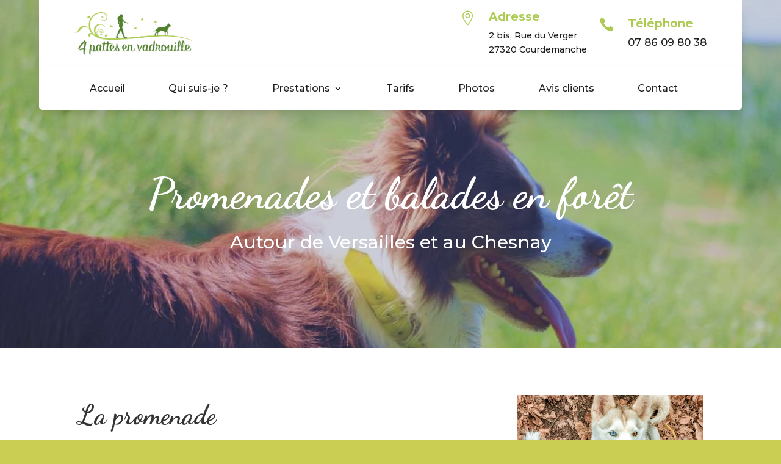

--- FILE ---
content_type: text/html; charset=UTF-8
request_url: https://4pattesenvadrouille.fr/promenades-balades-en-foret/
body_size: 10332
content:
<!DOCTYPE html>
<html lang="fr-FR">
<head>
	<meta charset="UTF-8" />
<meta http-equiv="X-UA-Compatible" content="IE=edge">
	<link rel="pingback" href="https://4pattesenvadrouille.fr/xmlrpc.php" />

	<script type="text/javascript">
		document.documentElement.className = 'js';
	</script>
	
	<script>var et_site_url='https://4pattesenvadrouille.fr';var et_post_id='43';function et_core_page_resource_fallback(a,b){"undefined"===typeof b&&(b=a.sheet.cssRules&&0===a.sheet.cssRules.length);b&&(a.onerror=null,a.onload=null,a.href?a.href=et_site_url+"/?et_core_page_resource="+a.id+et_post_id:a.src&&(a.src=et_site_url+"/?et_core_page_resource="+a.id+et_post_id))}
</script><title>Promenades &#038; balades en forêt | 4 pattes en vadrouille</title>
<script id="diviarea-loader">window.DiviPopupData=window.DiviAreaConfig={"zIndex":1000000,"animateSpeed":400,"triggerClassPrefix":"show-popup-","idAttrib":"data-popup","modalIndicatorClass":"is-modal","blockingIndicatorClass":"is-blocking","defaultShowCloseButton":true,"withCloseClass":"with-close","noCloseClass":"no-close","triggerCloseClass":"close","singletonClass":"single","darkModeClass":"dark","noShadowClass":"no-shadow","altCloseClass":"close-alt","popupSelector":".et_pb_section.popup","initializeOnEvent":"et_pb_after_init_modules","popupWrapperClass":"area-outer-wrap","fullHeightClass":"full-height","openPopupClass":"da-overlay-visible","overlayClass":"da-overlay","exitIndicatorClass":"on-exit","hoverTriggerClass":"on-hover","clickTriggerClass":"on-click","onExitDelay":2000,"notMobileClass":"not-mobile","notTabletClass":"not-tablet","notDesktopClass":"not-desktop","baseContext":"body","activePopupClass":"is-open","closeButtonClass":"da-close","withLoaderClass":"with-loader","debug":false,"ajaxUrl":"https:\/\/4pattesenvadrouille.fr\/wp-admin\/admin-ajax.php","sys":[]};var divimode_loader=function(){"use strict";!function(t){t.DiviArea=t.DiviPopup={loaded:!1};var n=t.DiviArea,i=n.Hooks={},o={};function r(t,n,i){var r,e,c;if("string"==typeof t)if(o[t]){if(n)if((r=o[t])&&i)for(c=r.length;c--;)(e=r[c]).callback===n&&e.context===i&&(r[c]=!1);else for(c=r.length;c--;)r[c].callback===n&&(r[c]=!1)}else o[t]=[]}function e(t,n,i,r){if("string"==typeof t){var e={callback:n,priority:i,context:r},c=o[t];c?(c.push(e),c=function(t){var n,i,o,r,e=t.length;for(r=1;r<e;r++)for(n=t[r],i=r;i>0;i--)(o=t[i-1]).priority>n.priority&&(t[i]=o,t[i-1]=n);return t}(c)):c=[e],o[t]=c}}function c(t,n,i){"string"==typeof n&&(n=[n]);var r,e,c=[];for(r=0;r<n.length;r++)Array.prototype.push.apply(c,o[n[r]]);for(e=0;e<c.length;e++){var a=void 0;c[e]&&"function"==typeof c[e].callback&&("filter"===t?void 0!==(a=c[e].callback.apply(c[e].context,i))&&(i[0]=a):c[e].callback.apply(c[e].context,i))}if("filter"===t)return i[0]}i.silent=function(){return i},n.removeFilter=i.removeFilter=function(t,n){r(t,n)},n.removeAction=i.removeAction=function(t,n){r(t,n)},n.applyFilters=i.applyFilters=function(t){for(var n=[],i=arguments.length-1;i-- >0;)n[i]=arguments[i+1];return c("filter",t,n)},n.doAction=i.doAction=function(t){for(var n=[],i=arguments.length-1;i-- >0;)n[i]=arguments[i+1];c("action",t,n)},n.addFilter=i.addFilter=function(n,i,o,r){e(n,i,parseInt(o||10,10),r||t)},n.addAction=i.addAction=function(n,i,o,r){e(n,i,parseInt(o||10,10),r||t)},n.addActionOnce=i.addActionOnce=function(n,i,o,c){e(n,i,parseInt(o||10,10),c||t),e(n,(function(){r(n,i)}),1+parseInt(o||10,10),c||t)}}(window);return{}}();
</script><meta name='robots' content='max-image-preview:large' />
<link rel='dns-prefetch' href='//fonts.googleapis.com' />
<link rel='dns-prefetch' href='//s.w.org' />
<link rel="alternate" type="application/rss+xml" title="4 pattes en vadrouille &raquo; Flux" href="https://4pattesenvadrouille.fr/feed/" />
<link rel="alternate" type="application/rss+xml" title="4 pattes en vadrouille &raquo; Flux des commentaires" href="https://4pattesenvadrouille.fr/comments/feed/" />
		<script type="text/javascript">
			window._wpemojiSettings = {"baseUrl":"https:\/\/s.w.org\/images\/core\/emoji\/13.0.1\/72x72\/","ext":".png","svgUrl":"https:\/\/s.w.org\/images\/core\/emoji\/13.0.1\/svg\/","svgExt":".svg","source":{"concatemoji":"https:\/\/4pattesenvadrouille.fr\/wp-includes\/js\/wp-emoji-release.min.js?ver=5.7.14"}};
			!function(e,a,t){var n,r,o,i=a.createElement("canvas"),p=i.getContext&&i.getContext("2d");function s(e,t){var a=String.fromCharCode;p.clearRect(0,0,i.width,i.height),p.fillText(a.apply(this,e),0,0);e=i.toDataURL();return p.clearRect(0,0,i.width,i.height),p.fillText(a.apply(this,t),0,0),e===i.toDataURL()}function c(e){var t=a.createElement("script");t.src=e,t.defer=t.type="text/javascript",a.getElementsByTagName("head")[0].appendChild(t)}for(o=Array("flag","emoji"),t.supports={everything:!0,everythingExceptFlag:!0},r=0;r<o.length;r++)t.supports[o[r]]=function(e){if(!p||!p.fillText)return!1;switch(p.textBaseline="top",p.font="600 32px Arial",e){case"flag":return s([127987,65039,8205,9895,65039],[127987,65039,8203,9895,65039])?!1:!s([55356,56826,55356,56819],[55356,56826,8203,55356,56819])&&!s([55356,57332,56128,56423,56128,56418,56128,56421,56128,56430,56128,56423,56128,56447],[55356,57332,8203,56128,56423,8203,56128,56418,8203,56128,56421,8203,56128,56430,8203,56128,56423,8203,56128,56447]);case"emoji":return!s([55357,56424,8205,55356,57212],[55357,56424,8203,55356,57212])}return!1}(o[r]),t.supports.everything=t.supports.everything&&t.supports[o[r]],"flag"!==o[r]&&(t.supports.everythingExceptFlag=t.supports.everythingExceptFlag&&t.supports[o[r]]);t.supports.everythingExceptFlag=t.supports.everythingExceptFlag&&!t.supports.flag,t.DOMReady=!1,t.readyCallback=function(){t.DOMReady=!0},t.supports.everything||(n=function(){t.readyCallback()},a.addEventListener?(a.addEventListener("DOMContentLoaded",n,!1),e.addEventListener("load",n,!1)):(e.attachEvent("onload",n),a.attachEvent("onreadystatechange",function(){"complete"===a.readyState&&t.readyCallback()})),(n=t.source||{}).concatemoji?c(n.concatemoji):n.wpemoji&&n.twemoji&&(c(n.twemoji),c(n.wpemoji)))}(window,document,window._wpemojiSettings);
		</script>
		<meta content="Divi v.4.9.2" name="generator"/><style type="text/css">
img.wp-smiley,
img.emoji {
	display: inline !important;
	border: none !important;
	box-shadow: none !important;
	height: 1em !important;
	width: 1em !important;
	margin: 0 .07em !important;
	vertical-align: -0.1em !important;
	background: none !important;
	padding: 0 !important;
}
</style>
	<link rel='stylesheet' id='wp-block-library-css'  href='https://4pattesenvadrouille.fr/wp-includes/css/dist/block-library/style.min.css?ver=5.7.14' type='text/css' media='all' />
<link rel='stylesheet' id='css-divi-area-css'  href='https://4pattesenvadrouille.fr/wp-content/plugins/popups-for-divi/styles/front.min.css?ver=3.0.5' type='text/css' media='all' />
<style id='css-divi-area-inline-css' type='text/css'>
.et_pb_section.popup{display:none}
</style>
<link rel='stylesheet' id='divi-fonts-css'  href='https://fonts.googleapis.com/css?family=Open+Sans:300italic,400italic,600italic,700italic,800italic,400,300,600,700,800&#038;subset=latin,latin-ext&#038;display=swap' type='text/css' media='all' />
<link rel='stylesheet' id='divi-style-css'  href='https://4pattesenvadrouille.fr/wp-content/themes/Divi/style.css?ver=4.9.2' type='text/css' media='all' />
<link rel='stylesheet' id='et-builder-googlefonts-cached-css'  href='https://fonts.googleapis.com/css?family=Montserrat:100,100italic,200,200italic,300,300italic,regular,italic,500,500italic,600,600italic,700,700italic,800,800italic,900,900italic|Karla:200,300,regular,500,600,700,800,200italic,300italic,italic,500italic,600italic,700italic,800italic|Dancing+Script:regular,500,600,700|Noto+Serif:regular,italic,700,700italic|Noto+Sans:regular,italic,700,700italic&#038;subset=latin,latin-ext&#038;display=swap' type='text/css' media='all' />
<link rel='stylesheet' id='dashicons-css'  href='https://4pattesenvadrouille.fr/wp-includes/css/dashicons.min.css?ver=5.7.14' type='text/css' media='all' />
<script type='text/javascript' src='https://4pattesenvadrouille.fr/wp-includes/js/jquery/jquery.min.js?ver=3.5.1' id='jquery-core-js'></script>
<script type='text/javascript' src='https://4pattesenvadrouille.fr/wp-includes/js/jquery/jquery-migrate.min.js?ver=3.3.2' id='jquery-migrate-js'></script>
<script type='text/javascript' src='https://4pattesenvadrouille.fr/wp-content/plugins/popups-for-divi/scripts/ie-compat.min.js?ver=3.0.5' id='dap-ie-js'></script>
<link rel="https://api.w.org/" href="https://4pattesenvadrouille.fr/wp-json/" /><link rel="alternate" type="application/json" href="https://4pattesenvadrouille.fr/wp-json/wp/v2/pages/43" /><link rel="EditURI" type="application/rsd+xml" title="RSD" href="https://4pattesenvadrouille.fr/xmlrpc.php?rsd" />
<link rel="wlwmanifest" type="application/wlwmanifest+xml" href="https://4pattesenvadrouille.fr/wp-includes/wlwmanifest.xml" /> 
<meta name="generator" content="WordPress 5.7.14" />
<link rel="canonical" href="https://4pattesenvadrouille.fr/promenades-balades-en-foret/" />
<link rel='shortlink' href='https://4pattesenvadrouille.fr/?p=43' />
<link rel="alternate" type="application/json+oembed" href="https://4pattesenvadrouille.fr/wp-json/oembed/1.0/embed?url=https%3A%2F%2F4pattesenvadrouille.fr%2Fpromenades-balades-en-foret%2F" />
<link rel="alternate" type="text/xml+oembed" href="https://4pattesenvadrouille.fr/wp-json/oembed/1.0/embed?url=https%3A%2F%2F4pattesenvadrouille.fr%2Fpromenades-balades-en-foret%2F&#038;format=xml" />
<meta name="viewport" content="width=device-width, initial-scale=1.0, maximum-scale=1.0, user-scalable=0" /><link rel="preload" href="https://4pattesenvadrouille.fr/wp-content/themes/Divi/core/admin/fonts/modules.ttf" as="font" crossorigin="anonymous"><style type="text/css" id="custom-background-css">
body.custom-background { background-color: #cacf53; }
</style>
	<link rel="icon" href="https://4pattesenvadrouille.fr/wp-content/uploads/2021/03/cropped-fav-32x32.png" sizes="32x32" />
<link rel="icon" href="https://4pattesenvadrouille.fr/wp-content/uploads/2021/03/cropped-fav-192x192.png" sizes="192x192" />
<link rel="apple-touch-icon" href="https://4pattesenvadrouille.fr/wp-content/uploads/2021/03/cropped-fav-180x180.png" />
<meta name="msapplication-TileImage" content="https://4pattesenvadrouille.fr/wp-content/uploads/2021/03/cropped-fav-270x270.png" />
<link rel="stylesheet" id="et-core-unified-tb-25239-43-cached-inline-styles" href="https://4pattesenvadrouille.fr/wp-content/et-cache/43/et-core-unified-tb-25239-43-17668429626164.min.css" onerror="et_core_page_resource_fallback(this, true)" onload="et_core_page_resource_fallback(this)" /><link rel="stylesheet" id="et-core-unified-43-cached-inline-styles" href="https://4pattesenvadrouille.fr/wp-content/et-cache/43/et-core-unified-43-17668429626164.min.css" onerror="et_core_page_resource_fallback(this, true)" onload="et_core_page_resource_fallback(this)" /></head>
<body data-rsssl=1 class="page-template-default page page-id-43 custom-background et-tb-has-template et-tb-has-header et_pb_button_helper_class et_pb_footer_columns4 et_cover_background et_pb_gutter osx et_pb_gutters3 et_pb_pagebuilder_layout et_no_sidebar et_divi_theme et-db et_minified_js et_minified_css">
	<div id="page-container">
<div id="et-boc" class="et-boc">
			
		<header class="et-l et-l--header">
			<div class="et_builder_inner_content et_pb_gutters3">
		<div class="et_pb_section et_pb_section_0_tb_header dd-fixed-header et_section_regular" >
				
				
				
				
					<div class="et_pb_row et_pb_row_0_tb_header">
				<div class="et_pb_column et_pb_column_4_4 et_pb_column_0_tb_header  et_pb_css_mix_blend_mode_passthrough et-last-child">
				
				
				<div class="et_pb_module et_pb_code et_pb_code_0_tb_header">
				
				
				<div class="et_pb_code_inner"><style>
    #dd-section {
        left: -110%;
        position: fixed;
        top: 0;
        overflow: auto;
        z-index: 9999;
        -webkit-transition: left .4s cubic-bezier(.75, 0, .25, 1);
        transition: left .4s cubic-bezier(.75, 0, .25, 1);
    }

    #dd-section.dd-m-menu {
        left: 0 !important;
    }

    #dd-menu-mobile .mobile_menu_bar {
        display: none;
    }

    #dd-menu-mobile .et_mobile_menu {
        display: block !important;
        border-top: none;
        box-shadow: none;
        position: relative;
    }

    #dd-menu-mobile .et_mobile_nav_menu,
    #dd-menu-mobile .mobile_nav {
        width: 100%;
    }

    #dd-menu-mobile ul li a {
        text-align: center; /* Alignment of menu items */
        font-weight: 500 !important; /* Font-weight of menu items */
        border-bottom: none; /* Bottom border of menu items */
        cursor: default;
    }

    #dd-menu-mobile ul li a:hover {
        opacity: 1;
        background-color: rgba(0, 0, 0, 0);
    }

    #dd-menu-mobile ul li.menu-item-has-children>a {
        background-color: rgba(0, 0, 0, 0);
    }

    #dd-menu-mobile.dd-submenu ul li a {
        text-align: left; /* Alignment of menu items in case sub-items exist */
    }

    #dd-menu-mobile .mobile_nav li ul.hide {
        display: none !important;
    }

    #dd-menu-mobile .mobile_nav .menu-item-has-children {
        position: relative;
    }


    #dd-menu-mobile .mobile_nav .menu-item-has-children>a+span {
        position: absolute;
        right: 0;
        top: 0;
        padding: 10px 20px;
        font-size: 20px;
        font-weight: 700; /* Font-weight of submenu parent menu item icons */
        cursor: default;
        z-index: 3;
    }

    #dd-menu-mobile span.menu-closed:before {
        content: "L";
        display: block;
        color: #333; /* Color of submenu parent menu item icons */
        font-size: 16px;
        font-family: ETmodules;
    }

    #dd-menu-mobile span.menu-closed.menu-open:before {
        content: "K";
    }

    .dd-flex-column {
        display: -webkit-box;
        display: -ms-flexbox;
        display: flex;
        -webkit-box-align: center;
        -ms-flex-align: center;
        align-items: center;
    }

    .et_pb_section.et_pb_section_0_tb_header,
    .et_pb_row.et_pb_row_1_tb_header,
    .et_pb_column.et_pb_column_4_4.et_pb_column_1_tb_header.dd-flex-column {
        height: 110px;
    }

    @media (max-width: 980px) {
    
        .et_pb_section.et_pb_section_0_tb_header,
        .et_pb_row.et_pb_row_1_tb_header,
        .et_pb_column.et_pb_column_4_4.et_pb_column_1_tb_header.dd-flex-column {
            height: 80px;
        }
    }

    header.et-l--header {
        position: absolute;
        width: 100%;
    }
  
    header.et-l--header.dd-cfixed-header {
        position: fixed;
        top: -110px;
        width: 100%;
        z-index: 999999;
    }
  
    body.admin-bar header.et-l--header.dd-cfixed-header {
        z-index: 999;
    }
  
    .dd-fixed-header {
        -webkit-transition: background-color .3s ease-in-out, -webkit-box-shadow .3s ease-in-out;
        transition: background-color .3s ease-in-out, -webkit-box-shadow .3s ease-in-out;
        transition: background-color .3s ease-in-out, box-shadow .3s ease-in-out;
        transition: background-color .3s ease-in-out, box-shadow .3s ease-in-out, -webkit-box-shadow .3s ease-in-out;
    }

    .et_pb_section_1_tb_header.et_pb_section.dd-fixed-header-styling {
        background-color: #f9f9f9 !important; /* Background-color After Scroll --Desktop-- */
        box-shadow: 0px 8px 18px -6px rgba(0, 0, 0, 0.2); /* Box-shadow of fixed header --Desktop-- */
    }

    .dd-fixed-header-styling .et_pb_menu_0_tb_header.et_pb_menu ul li a {
        color: #333 !important; /* Menu Text Color After Scroll */
    }
  
    .dd-fixed-header-styling .et_pb_menu_0_tb_header.et_pb_menu ul li.current-menu-item a {
        color: #333 !important; /* Active Menu Link Color After Scroll */
    }
  
    .dd-fixed-header-styling .et_pb_menu_0_tb_header.et_pb_menu .nav li ul.sub-menu a {
        color: #333 !important; /* Dropdown-Menu Link Color After Scroll */
    }

    @media (max-width: 980px) {
  
        header.et-l--header {
            position: absolute;
            width: 100%;
        }
      
        .et_pb_section_0_tb_header.et_pb_section.dd-fixed-header {
            position: fixed !important;
            left: 5%;
            top: 0;
        }
      
        .et_pb_section_0_tb_header.et_pb_section.dd-fixed-header-styling {
            background-color: #f9f9f9 !important; /* Background-color After Scroll --Tablet + Mobile-- */
            box-shadow: 0px 8px 18px -6px rgba(0, 0, 0, 0.2); /* Box-shadow of fixed header --Tablet + Mobile-- */
        }
  
        .dd-fixed-header-styling .dd-logo img {
            content: url(Paste New Logo Image URL); /* New Logo After Scroll --Tablet + Mobile-- */
        }
  
        .dd-fixed-header-styling #dd-hamburger .et-pb-icon {
            color: #333 !important; /* Hamburger Icon Color After Scroll --Tablet + Mobile-- */
        }
    }

    #dd-full-menu .et_pb_menu__menu,
    #dd-full-menu .et-menu-nav,
    #dd-full-menu .et-menu-nav .et-menu {
        width: 100%;
    }

    #dd-full-menu .et-menu-nav .et-menu {
        -webkit-box-pack: space-around;
        -webkit-justify-content: space-around;
        -ms-flex-pack: space-around;
        justify-content: space-around;
    }

    .dd-search input.et_pb_searchsubmit {
        background: transparent !important;
        border: none !important;
        padding: 0 20px;
        z-index: 99;
    }

    .dd-search-icon {
        position: absolute;
        height: 100%;
        right: 0;
        top: 0;
        display: flex;
        align-items: center;
        padding: .715em 17px;
        background-color: #263547; /* background-color of Search Icon */
        border-left: 1px solid rgba(0,0,0,0); /* Left Border of Search Icon */
    }

    .dd-search-icon:after {
        content: "U";
        font-family: "ETmodules" !important;
        display: block;
        font-size: 17px; /* Font-size of Search Icon */
        font-weight: bold;
        color: #fff; /* Color of Search Icon */
        -webkit-transform: scaleX(-1);
        transform: scaleX(-1);
    }
  
</style>

<script>
    jQuery(document).ready(function() {
      
        // For Making The Header Fixed + Custom Styling + Padding-top
        jQuery(window).scroll(function() {
            var scroll = jQuery(window).scrollTop();

            if (scroll >= 110) {
                jQuery("header.et-l--header").addClass("dd-cfixed-header");
                jQuery(".dd-fixed-header").addClass("dd-fixed-header-styling");

            } else {
                jQuery("header.et-l--header").removeClass("dd-cfixed-header");
                jQuery(".dd-fixed-header").removeClass("dd-fixed-header-styling");
            }
        });
      
        // For Mobile Menu
        jQuery("#dd-hamburger").click(function() {
            jQuery("#dd-section").toggleClass("dd-m-menu");
        });
        jQuery("#dd-close").click(function() {
            jQuery("#dd-section").toggleClass("dd-m-menu");
        });

        // For Search Icon
        jQuery(".dd-search .et_pb_searchsubmit").attr("value", "");
        jQuery(".dd-search > form > div").append('<span class="dd-search-icon"></span>');        
        
        // For Mobile Menu Subitems
        if (jQuery("#dd-menu-mobile ul").hasClass("sub-menu")) {
            jQuery("#dd-menu-mobile").addClass("dd-submenu");
        }
    });
    
    (function($) {
        function setup_collapsible_submenus() {
            // mobile menu
            $('#dd-menu-mobile .mobile_nav .menu-item-has-children > a').after('<span class="menu-closed"></span>');
            $('#dd-menu-mobile .mobile_nav .menu-item-has-children > a').each(function() {
                $(this).next().next('.sub-menu').toggleClass('hide', 1000);
            });
            $('#dd-menu-mobile .mobile_nav .menu-item-has-children > a + span').on('click', function(event) {
                event.preventDefault();
                $(this).toggleClass('menu-open');
                $(this).next('.sub-menu').toggleClass('hide', 1000);
            });
        }
        $(window).load(function() {
            setTimeout(function() {
                setup_collapsible_submenus();
            }, 700);
        });
    })(jQuery);

</script>
</div>
			</div> <!-- .et_pb_code -->
			</div> <!-- .et_pb_column -->
				
				
			</div> <!-- .et_pb_row --><div class="et_pb_with_border et_pb_row et_pb_row_1_tb_header">
				<div class="et_pb_column et_pb_column_4_4 et_pb_column_1_tb_header dd-flex-column  et_pb_css_mix_blend_mode_passthrough et-last-child">
				
				
				<div class="et_pb_module et_pb_image et_pb_image_0_tb_header dd-logo et_pb_image_sticky">
				
				
				<a href="https://4pattesenvadrouille.fr/"><span class="et_pb_image_wrap "><img loading="lazy" src="https://4pattesenvadrouille.fr/wp-content/uploads/2021/03/logo-1.png" alt="" title="" height="auto" width="auto" srcset="https://4pattesenvadrouille.fr/wp-content/uploads/2021/03/logo-1.png 450w, https://4pattesenvadrouille.fr/wp-content/uploads/2021/03/logo-1-300x109.png 300w" sizes="(max-width: 450px) 100vw, 450px" class="wp-image-6" /></span></a>
			</div><div class="et_pb_module et_pb_blurb et_pb_blurb_0_tb_header  et_pb_text_align_left  et_pb_blurb_position_left et_pb_bg_layout_light">
				
				
				<div class="et_pb_blurb_content">
					<div class="et_pb_main_blurb_image"><span class="et_pb_image_wrap"><span class="et-waypoint et_pb_animation_off et-pb-icon">&#xe01d;</span></span></div>
					<div class="et_pb_blurb_container">
						<h4 class="et_pb_module_header"><span>Adresse</span></h4>
						<div class="et_pb_blurb_description"><p>2 bis, Rue du Verger<br />27320 Courdemanche</p></div>
					</div>
				</div> <!-- .et_pb_blurb_content -->
			</div> <!-- .et_pb_blurb --><div class="et_pb_module et_pb_blurb et_pb_blurb_1_tb_header  et_pb_text_align_left  et_pb_blurb_position_left et_pb_bg_layout_light">
				
				
				<div class="et_pb_blurb_content">
					<div class="et_pb_main_blurb_image"><span class="et_pb_image_wrap"><span class="et-waypoint et_pb_animation_off et-pb-icon">&#xe090;</span></span></div>
					<div class="et_pb_blurb_container">
						<h4 class="et_pb_module_header"><span>Téléphone</span></h4>
						<div class="et_pb_blurb_description"><p><a href="tel:+337%2086 09 80 38">07 86 09 80 38</a></p></div>
					</div>
				</div> <!-- .et_pb_blurb_content -->
			</div> <!-- .et_pb_blurb --><div id="dd-hamburger" class="et_pb_module et_pb_blurb et_pb_blurb_2_tb_header  et_pb_text_align_left  et_pb_blurb_position_top et_pb_bg_layout_light">
				
				
				<div class="et_pb_blurb_content">
					<div class="et_pb_main_blurb_image"><span class="et_pb_image_wrap"><span class="et-waypoint et_pb_animation_off et-pb-icon">&#x61;</span></span></div>
					<div class="et_pb_blurb_container">
						
						
					</div>
				</div> <!-- .et_pb_blurb_content -->
			</div> <!-- .et_pb_blurb -->
			</div> <!-- .et_pb_column -->
				
				
			</div> <!-- .et_pb_row -->
				
				
			</div> <!-- .et_pb_section --><div class="et_pb_section et_pb_section_1_tb_header dd-fixed-header et_section_regular" >
				
				
				
				
					<div class="et_pb_row et_pb_row_2_tb_header et_pb_row--with-menu">
				<div class="et_pb_column et_pb_column_4_4 et_pb_column_2_tb_header  et_pb_css_mix_blend_mode_passthrough et-last-child et_pb_column--with-menu">
				
				
				<div id="dd-full-menu" class="et_pb_module et_pb_menu et_pb_menu_0_tb_header dd-me-002 et_pb_bg_layout_light  et_pb_text_align_left et_dropdown_animation_fade et_pb_menu--without-logo et_pb_menu--style-left_aligned">
					
					
					<div class="et_pb_menu_inner_container clearfix">
						
						<div class="et_pb_menu__wrap">
							<div class="et_pb_menu__menu">
								<nav class="et-menu-nav"><ul id="menu-menu-principal" class="et-menu nav"><li class="et_pb_menu_page_id-home menu-item menu-item-type-post_type menu-item-object-page menu-item-home menu-item-61"><a href="https://4pattesenvadrouille.fr/"><span>Accueil</span></a></li>
<li class="et_pb_menu_page_id-39 menu-item menu-item-type-post_type menu-item-object-page menu-item-60"><a href="https://4pattesenvadrouille.fr/qui-suis-je/"><span>Qui suis-je ?</span></a></li>
<li class="et_pb_menu_page_id-25868 menu-item menu-item-type-custom menu-item-object-custom current-menu-ancestor current-menu-parent menu-item-has-children menu-item-25868"><a>Prestations</a>
<ul class="sub-menu">
	<li class="et_pb_menu_page_id-25791 menu-item menu-item-type-post_type menu-item-object-page menu-item-25807"><a href="https://4pattesenvadrouille.fr/mantrailling/"><span>Mantrailling</span></a></li>
	<li class="et_pb_menu_page_id-43 menu-item menu-item-type-post_type menu-item-object-page current-menu-item page_item page-item-43 current_page_item menu-item-58"><a href="https://4pattesenvadrouille.fr/promenades-balades-en-foret/" aria-current="page"><span>Promenades</span></a></li>
	<li class="et_pb_menu_page_id-41 menu-item menu-item-type-post_type menu-item-object-page menu-item-59"><a href="https://4pattesenvadrouille.fr/pension/"><span>Pension</span></a></li>
</ul>
</li>
<li class="et_pb_menu_page_id-45 menu-item menu-item-type-post_type menu-item-object-page menu-item-57"><a href="https://4pattesenvadrouille.fr/tarifs/"><span>Tarifs</span></a></li>
<li class="et_pb_menu_page_id-47 menu-item menu-item-type-post_type menu-item-object-page menu-item-56"><a href="https://4pattesenvadrouille.fr/photos/"><span>Photos</span></a></li>
<li class="et_pb_menu_page_id-49 menu-item menu-item-type-post_type menu-item-object-page menu-item-55"><a href="https://4pattesenvadrouille.fr/avis-clients/"><span>Avis clients</span></a></li>
<li class="et_pb_menu_page_id-52 menu-item menu-item-type-post_type menu-item-object-page menu-item-54"><a href="https://4pattesenvadrouille.fr/contact/"><span>Contact</span></a></li>
</ul></nav>
							</div>
							
							
							<div class="et_mobile_nav_menu">
				<a href="#" class="mobile_nav closed">
					<span class="mobile_menu_bar"></span>
				</a>
			</div>
						</div>
						
					</div>
				</div>
			</div> <!-- .et_pb_column -->
				
				
			</div> <!-- .et_pb_row -->
				
				
			</div> <!-- .et_pb_section --><div id="dd-section" class="et_pb_section et_pb_section_2_tb_header et_pb_with_background et_section_regular" >
				
				
				
				
					<div class="et_pb_row et_pb_row_3_tb_header">
				<div class="et_pb_column et_pb_column_4_4 et_pb_column_3_tb_header  et_pb_css_mix_blend_mode_passthrough et-last-child">
				
				
				<div id="dd-close" class="et_pb_module et_pb_blurb et_pb_blurb_3_tb_header  et_pb_text_align_left  et_pb_blurb_position_top et_pb_bg_layout_light">
				
				
				<div class="et_pb_blurb_content">
					<div class="et_pb_main_blurb_image"><span class="et_pb_image_wrap"><span class="et-waypoint et_pb_animation_off et-pb-icon">&#x4d;</span></span></div>
					<div class="et_pb_blurb_container">
						
						
					</div>
				</div> <!-- .et_pb_blurb_content -->
			</div> <!-- .et_pb_blurb -->
			</div> <!-- .et_pb_column -->
				
				
			</div> <!-- .et_pb_row --><div class="et_pb_row et_pb_row_4_tb_header et_pb_row--with-menu">
				<div class="et_pb_column et_pb_column_4_4 et_pb_column_4_tb_header  et_pb_css_mix_blend_mode_passthrough et-last-child et_pb_column--with-menu">
				
				
				<div id="dd-menu-mobile" class="et_pb_module et_pb_menu et_pb_menu_1_tb_header dd-slide-menu et_pb_bg_layout_light  et_pb_text_align_left et_dropdown_animation_fade et_pb_menu--without-logo et_pb_menu--style-left_aligned">
					
					
					<div class="et_pb_menu_inner_container clearfix">
						
						<div class="et_pb_menu__wrap">
							<div class="et_pb_menu__menu">
								<nav class="et-menu-nav"><ul id="menu-menu-principal-1" class="et-menu nav"><li class="et_pb_menu_page_id-home menu-item menu-item-type-post_type menu-item-object-page menu-item-home menu-item-61"><a href="https://4pattesenvadrouille.fr/"><span>Accueil</span></a></li>
<li class="et_pb_menu_page_id-39 menu-item menu-item-type-post_type menu-item-object-page menu-item-60"><a href="https://4pattesenvadrouille.fr/qui-suis-je/"><span>Qui suis-je ?</span></a></li>
<li class="et_pb_menu_page_id-25868 menu-item menu-item-type-custom menu-item-object-custom current-menu-ancestor current-menu-parent menu-item-has-children menu-item-25868"><a>Prestations</a>
<ul class="sub-menu">
	<li class="et_pb_menu_page_id-25791 menu-item menu-item-type-post_type menu-item-object-page menu-item-25807"><a href="https://4pattesenvadrouille.fr/mantrailling/"><span>Mantrailling</span></a></li>
	<li class="et_pb_menu_page_id-43 menu-item menu-item-type-post_type menu-item-object-page current-menu-item page_item page-item-43 current_page_item menu-item-58"><a href="https://4pattesenvadrouille.fr/promenades-balades-en-foret/" aria-current="page"><span>Promenades</span></a></li>
	<li class="et_pb_menu_page_id-41 menu-item menu-item-type-post_type menu-item-object-page menu-item-59"><a href="https://4pattesenvadrouille.fr/pension/"><span>Pension</span></a></li>
</ul>
</li>
<li class="et_pb_menu_page_id-45 menu-item menu-item-type-post_type menu-item-object-page menu-item-57"><a href="https://4pattesenvadrouille.fr/tarifs/"><span>Tarifs</span></a></li>
<li class="et_pb_menu_page_id-47 menu-item menu-item-type-post_type menu-item-object-page menu-item-56"><a href="https://4pattesenvadrouille.fr/photos/"><span>Photos</span></a></li>
<li class="et_pb_menu_page_id-49 menu-item menu-item-type-post_type menu-item-object-page menu-item-55"><a href="https://4pattesenvadrouille.fr/avis-clients/"><span>Avis clients</span></a></li>
<li class="et_pb_menu_page_id-52 menu-item menu-item-type-post_type menu-item-object-page menu-item-54"><a href="https://4pattesenvadrouille.fr/contact/"><span>Contact</span></a></li>
</ul></nav>
							</div>
							
							
							<div class="et_mobile_nav_menu">
				<a href="#" class="mobile_nav closed">
					<span class="mobile_menu_bar"></span>
				</a>
			</div>
						</div>
						
					</div>
				</div>
			</div> <!-- .et_pb_column -->
				
				
			</div> <!-- .et_pb_row -->
				
				
			</div> <!-- .et_pb_section -->		</div><!-- .et_builder_inner_content -->
	</header><!-- .et-l -->
	<div id="et-main-area">
	
<div id="main-content">


			
				<article id="post-43" class="post-43 page type-page status-publish hentry">

				
					<div class="entry-content">
					<div class="et-l et-l--post">
			<div class="et_builder_inner_content et_pb_gutters3">
		<div class="et_pb_section et_pb_section_0 et_pb_with_background et_pb_fullwidth_section et_section_regular" >
				
				
				
				
					<section class="et_pb_module et_pb_fullwidth_header et_pb_fullwidth_header_0 et_animated et_hover_enabled et_pb_section_parallax et_pb_text_align_center et_pb_bg_layout_dark">
				<span class="et_parallax_bg_wrap"><span
						class="et_parallax_bg"
						style="background-image: url(https://4pattesenvadrouille.fr/wp-content/uploads/2021/04/IMG-20210330-WA0097.jpg);"
					></span></span>
				
				<div class="et_pb_fullwidth_header_container center">
					<div class="header-content-container center">
					<div class="header-content">
						
						<h1 class="et_pb_module_header">Promenades et balades en forêt</h1>
						<span class="et_pb_fullwidth_header_subhead">Autour de Versailles et au Chesnay</span>
						<div class="et_pb_header_content_wrapper"></div>
						
					</div>
				</div>
					
				</div>
				<div class="et_pb_fullwidth_header_overlay"></div>
				<div class="et_pb_fullwidth_header_scroll"></div>
			</section>
				
				
			</div> <!-- .et_pb_section --><div class="et_pb_section et_pb_section_1 et_section_regular section_has_divider et_pb_bottom_divider" >
				
				
				
				
					<div class="et_pb_row et_pb_row_0">
				<div class="et_pb_column et_pb_column_2_3 et_pb_column_0  et_pb_css_mix_blend_mode_passthrough">
				
				
				<div class="et_pb_module et_pb_cta_0 et_hover_enabled et_pb_promo  et_pb_text_align_left et_pb_bg_layout_light et_pb_no_bg">
				
				
				<div class="et_pb_promo_description"><h2 class="et_pb_module_header">La promenade</h2><div><p>Je vous assure une prise en charge complète de votre toutou.</p>
<p>Les promenades de toutous sont effectuées par groupe de <strong>4 à 12 chiens</strong>. Les groupes sont établis en fonction du tempérament et des affinités. Afin que les sens de votre chien soient toujours en éveil, les promenades ont <strong>lieu dans des endroits différents à chaque fois.</strong></p>
<p>Le temps que le chien s’habitue à la promenade et pour des raisons de sécurité, les premières balades votre chien sera en longe et il sera laissé en libre progressivement par la suite :</p>
<ul>
<li>1ère sortie avec une longe entre 5 et 20 mètres pour tester le rappel du chien.</li>
<li>Lors de la 1ère sortie ou de la 2ème (en fonction du comportement du chien), la longe est laissée trainée (pseudo libre)</li>
<li>Au fil du temps et des balades et de votre chien, les sorties se feront ensuite complètement libres (sans laisse).</li>
<li>Tous les chiens possèdent  un collier  avec mon numéro de téléphone par sécurité  et certains peuvent être équipé en plus d&#8217;un grelot, et/ou d&#8217;un <strong>GPS</strong> si j&#8217;estime que c&#8217;est nécessaire.</li>
<li>Nombre de chiens limités (maximum 12)</li>
<li>Prise en charge et retour du chien à domicile</li>
<li>Véhicule conforme au transport animalier</li>
<li>4pattesenvadrouille possède une assurance professionnelle à l&#8217;activité canine auprès du Cabinet Guillo (spécialisé pour les activités cynophiles), en cas d&#8217;accident sur la voie publique, bagarre de chien en forêt, blessures,&#8230;</li>
<li>4pattesenvadrouille vous garantie 1h30 à 2h de balade minimum en pleine nature en forêt.</li>
<li>Vous pouvez suivre en direct la promenade de votre chien au quotidien sur Facebook.</li>
<li><strong>Me fournir un harnais True love ou harnais Ttouch ou Dog Copenhagen ou harnais Haqihana.</strong></li>
</ul></div></div>
				
			</div><div class="et_pb_button_module_wrapper et_pb_button_0_wrapper  et_pb_module ">
				<a class="et_pb_button et_pb_button_0 et_pb_bg_layout_light" href="https://4pattesenvadrouille.fr/tarifs/">Voir les tarifs</a>
			</div>
			</div> <!-- .et_pb_column --><div class="et_pb_column et_pb_column_1_3 et_pb_column_1  et_pb_css_mix_blend_mode_passthrough et-last-child">
				
				
				<div class="et_pb_module et_pb_image et_pb_image_0">
				
				
				<span class="et_pb_image_wrap "><img loading="lazy" src="https://4pattesenvadrouille.fr/wp-content/uploads/2021/04/IMG-20210330-WA0035.jpg" alt="" title="" height="auto" width="auto" srcset="https://4pattesenvadrouille.fr/wp-content/uploads/2021/04/IMG-20210330-WA0035.jpg 1200w, https://4pattesenvadrouille.fr/wp-content/uploads/2021/04/IMG-20210330-WA0035-980x1307.jpg 980w, https://4pattesenvadrouille.fr/wp-content/uploads/2021/04/IMG-20210330-WA0035-480x640.jpg 480w" sizes="(min-width: 0px) and (max-width: 480px) 480px, (min-width: 481px) and (max-width: 980px) 980px, (min-width: 981px) 1200px, 100vw" class="wp-image-25534" /></span>
			</div><div class="et_pb_module et_pb_image et_pb_image_1">
				
				
				<span class="et_pb_image_wrap "><img loading="lazy" src="https://4pattesenvadrouille.fr/wp-content/uploads/2021/04/IMG-20210330-WA0090.jpg" alt="" title="IMG-20210330-WA0090" height="auto" width="auto" srcset="https://4pattesenvadrouille.fr/wp-content/uploads/2021/04/IMG-20210330-WA0090.jpg 720w, https://4pattesenvadrouille.fr/wp-content/uploads/2021/04/IMG-20210330-WA0090-480x640.jpg 480w" sizes="(min-width: 0px) and (max-width: 480px) 480px, (min-width: 481px) 720px, 100vw" class="wp-image-25593" /></span>
			</div>
			</div> <!-- .et_pb_column -->
				
				
			</div> <!-- .et_pb_row --><div class="et_pb_row et_pb_row_1">
				<div class="et_pb_column et_pb_column_4_4 et_pb_column_2  et_pb_css_mix_blend_mode_passthrough et-last-child">
				
				
				<div class="et_pb_module et_pb_text et_pb_text_0  et_pb_text_align_left et_pb_bg_layout_light">
				
				
				<div class="et_pb_text_inner"><h2 style="text-align: center;">Versailles, le Chesnay, Viroflay, Vélizy, Bois d&#8217;Arcy, Marly-le-roi, Fourqueux, Normandie</h2></div>
			</div> <!-- .et_pb_text -->
			</div> <!-- .et_pb_column -->
				
				
			</div> <!-- .et_pb_row --><div class="et_pb_row et_pb_row_2">
				<div class="et_pb_column et_pb_column_3_5 et_pb_column_3  et_pb_css_mix_blend_mode_passthrough">
				
				
				<div class="et_pb_module et_pb_cta_1 et_hover_enabled et_pb_promo  et_pb_text_align_left et_pb_bg_layout_light et_pb_no_bg">
				
				
				<div class="et_pb_promo_description"><h2 class="et_pb_module_header">Surprise...!</h2><div><p>Nouveauté chez 4pattesenvadrouille une balade sera offerte à votre chien durant son mois d&#8217;anniversaire 🎂<br />Plein d&#8217;autres surprises à venir pour vous remercier de votre fidélité et confiance 😉</p>
<p>Durant mon mois anniversaire qui est en octobre : j&#8217;offre a tous les chiens une balade.<br />(Cela concerne uniquement les habitués de balade)</p></div></div>
				
			</div>
			</div> <!-- .et_pb_column --><div class="et_pb_column et_pb_column_2_5 et_pb_column_4  et_pb_css_mix_blend_mode_passthrough et-last-child">
				
				
				<div class="et_pb_module et_pb_image et_pb_image_2">
				
				
				<span class="et_pb_image_wrap "><img loading="lazy" src="https://4pattesenvadrouille.fr/wp-content/uploads/2022/09/dog-gc745a8b98_1280.png" alt="" title="dog-gc745a8b98_1280" height="auto" width="auto" srcset="https://4pattesenvadrouille.fr/wp-content/uploads/2022/09/dog-gc745a8b98_1280.png 853w, https://4pattesenvadrouille.fr/wp-content/uploads/2022/09/dog-gc745a8b98_1280-480x720.png 480w" sizes="(min-width: 0px) and (max-width: 480px) 480px, (min-width: 481px) 853px, 100vw" class="wp-image-25788" /></span>
			</div>
			</div> <!-- .et_pb_column -->
				
				
			</div> <!-- .et_pb_row -->
				
				<div class="et_pb_bottom_inside_divider et-no-transition"></div>
			</div> <!-- .et_pb_section -->		</div><!-- .et_builder_inner_content -->
	</div><!-- .et-l -->
						</div> <!-- .entry-content -->

				
				</article> <!-- .et_pb_post -->

			

</div> <!-- #main-content -->

	

	<footer id="main-footer">
		
		
		<div id="footer-bottom">
			<div class="container clearfix">
				<ul class="et-social-icons">

	<li class="et-social-icon et-social-facebook">
		<a href="https://www.facebook.com/4-pattes-en-vadrouille-1828629934062511/" class="icon">
			<span>Facebook</span>
		</a>
	</li>
	<li class="et-social-icon et-social-instagram">
		<a href="https://www.instagram.com/4pattesenvadrouille/" class="icon">
			<span>Instagram</span>
		</a>
	</li>

</ul><div id="footer-info"><a href="https://www.4pattesenvadrouille.fr" target="_blank" rel="nofollow">4 pattes en vadrouille - 2021</a> | Réalisé par <a href="https://www.evag.fr" rel="nofollow">Eva Guegano - Développeuse web et mobile</a>  <a href="https://www.4pattesenvadrouille.fr/politique-de-confidentialite" rel="nofollow"> I Politique de confidentialité</a></div>			</div>	<!-- .container -->
		</div>
	</footer> <!-- #main-footer -->
    </div> <!-- #et-main-area -->

			
		</div><!-- #et-boc -->
		</div> <!-- #page-container -->

				<script type="text/javascript">
				var et_animation_data = [{"class":"et_pb_fullwidth_header_0","style":"fade","repeat":"once","duration":"1000ms","delay":"0ms","intensity":"50%","starting_opacity":"0%","speed_curve":"ease-in-out"}];
				</script>
	<script type='text/javascript' src='https://4pattesenvadrouille.fr/wp-content/plugins/popups-for-divi/scripts/front.min.js?ver=3.0.5' id='js-divi-area-js'></script>
<script type='text/javascript' id='divi-custom-script-js-extra'>
/* <![CDATA[ */
var DIVI = {"item_count":"%d Item","items_count":"%d Items"};
var et_shortcodes_strings = {"previous":"Pr\u00e9c\u00e9dent","next":"Suivant"};
var et_pb_custom = {"ajaxurl":"https:\/\/4pattesenvadrouille.fr\/wp-admin\/admin-ajax.php","images_uri":"https:\/\/4pattesenvadrouille.fr\/wp-content\/themes\/Divi\/images","builder_images_uri":"https:\/\/4pattesenvadrouille.fr\/wp-content\/themes\/Divi\/includes\/builder\/images","et_frontend_nonce":"6628cbf9b6","subscription_failed":"Veuillez v\u00e9rifier les champs ci-dessous pour vous assurer que vous avez entr\u00e9 les informations correctes.","et_ab_log_nonce":"055f0dd604","fill_message":"S'il vous pla\u00eet, remplissez les champs suivants:","contact_error_message":"Veuillez corriger les erreurs suivantes :","invalid":"E-mail non valide","captcha":"Captcha","prev":"Pr\u00e9c\u00e9dent","previous":"Pr\u00e9c\u00e9dente","next":"Prochaine","wrong_captcha":"Vous avez entr\u00e9 le mauvais num\u00e9ro dans le captcha.","wrong_checkbox":"Checkbox","ignore_waypoints":"no","is_divi_theme_used":"1","widget_search_selector":".widget_search","ab_tests":[],"is_ab_testing_active":"","page_id":"43","unique_test_id":"","ab_bounce_rate":"5","is_cache_plugin_active":"no","is_shortcode_tracking":"","tinymce_uri":""}; var et_builder_utils_params = {"condition":{"diviTheme":true,"extraTheme":false},"scrollLocations":["app","top"],"builderScrollLocations":{"desktop":"app","tablet":"app","phone":"app"},"onloadScrollLocation":"app","builderType":"fe"}; var et_frontend_scripts = {"builderCssContainerPrefix":"#et-boc","builderCssLayoutPrefix":"#et-boc .et-l"};
var et_pb_box_shadow_elements = [];
var et_pb_motion_elements = {"desktop":[],"tablet":[],"phone":[]};
var et_pb_sticky_elements = [];
/* ]]> */
</script>
<script type='text/javascript' src='https://4pattesenvadrouille.fr/wp-content/themes/Divi/js/custom.unified.js?ver=4.9.2' id='divi-custom-script-js'></script>
<script type='text/javascript' src='https://4pattesenvadrouille.fr/wp-content/themes/Divi/core/admin/js/common.js?ver=4.9.2' id='et-core-common-js'></script>
<script type='text/javascript' src='https://4pattesenvadrouille.fr/wp-includes/js/wp-embed.min.js?ver=5.7.14' id='wp-embed-js'></script>
		
	</body>
</html>


--- FILE ---
content_type: text/css
request_url: https://4pattesenvadrouille.fr/wp-content/et-cache/43/et-core-unified-tb-25239-43-17668429626164.min.css
body_size: 3261
content:
.woocommerce #respond input#submit,.woocommerce-page #respond input#submit,.woocommerce #content input.button,.woocommerce-page #content input.button,.woocommerce-message,.woocommerce-error,.woocommerce-info{background:#cacf53!important}#et_search_icon:hover,.mobile_menu_bar:before,.mobile_menu_bar:after,.et_toggle_slide_menu:after,.et-social-icon a:hover,.et_pb_sum,.et_pb_pricing li a,.et_pb_pricing_table_button,.et_overlay:before,.entry-summary p.price ins,.woocommerce div.product span.price,.woocommerce-page div.product span.price,.woocommerce #content div.product span.price,.woocommerce-page #content div.product span.price,.woocommerce div.product p.price,.woocommerce-page div.product p.price,.woocommerce #content div.product p.price,.woocommerce-page #content div.product p.price,.et_pb_member_social_links a:hover,.woocommerce .star-rating span:before,.woocommerce-page .star-rating span:before,.et_pb_widget li a:hover,.et_pb_filterable_portfolio .et_pb_portfolio_filters li a.active,.et_pb_filterable_portfolio .et_pb_portofolio_pagination ul li a.active,.et_pb_gallery .et_pb_gallery_pagination ul li a.active,.wp-pagenavi span.current,.wp-pagenavi a:hover,.nav-single a,.tagged_as a,.posted_in a{color:#cacf53}.et_pb_contact_submit,.et_password_protected_form .et_submit_button,.et_pb_bg_layout_light .et_pb_newsletter_button,.comment-reply-link,.form-submit .et_pb_button,.et_pb_bg_layout_light .et_pb_promo_button,.et_pb_bg_layout_light .et_pb_more_button,.woocommerce a.button.alt,.woocommerce-page a.button.alt,.woocommerce button.button.alt,.woocommerce button.button.alt.disabled,.woocommerce-page button.button.alt,.woocommerce-page button.button.alt.disabled,.woocommerce input.button.alt,.woocommerce-page input.button.alt,.woocommerce #respond input#submit.alt,.woocommerce-page #respond input#submit.alt,.woocommerce #content input.button.alt,.woocommerce-page #content input.button.alt,.woocommerce a.button,.woocommerce-page a.button,.woocommerce button.button,.woocommerce-page button.button,.woocommerce input.button,.woocommerce-page input.button,.et_pb_contact p input[type="checkbox"]:checked+label i:before,.et_pb_bg_layout_light.et_pb_module.et_pb_button{color:#cacf53}.footer-widget h4{color:#cacf53}.et-search-form,.nav li ul,.et_mobile_menu,.footer-widget li:before,.et_pb_pricing li:before,blockquote{border-color:#cacf53}.et_pb_counter_amount,.et_pb_featured_table .et_pb_pricing_heading,.et_quote_content,.et_link_content,.et_audio_content,.et_pb_post_slider.et_pb_bg_layout_dark,.et_slide_in_menu_container,.et_pb_contact p input[type="radio"]:checked+label i:before{background-color:#cacf53}a{color:#cacf53}.nav li ul{border-color:#2ea3f2}#main-header .nav li ul a{color:rgba(0,0,0,0.7)}#footer-widgets .footer-widget a,#footer-widgets .footer-widget li a,#footer-widgets .footer-widget li a:hover{color:#ffffff}.footer-widget{color:#ffffff}.footer-widget .et_pb_widget div,.footer-widget .et_pb_widget ul,.footer-widget .et_pb_widget ol,.footer-widget .et_pb_widget label{line-height:1.7em}#et-footer-nav .bottom-nav li.current-menu-item a{color:#2ea3f2}body .et_pb_button,.woocommerce a.button.alt,.woocommerce-page a.button.alt,.woocommerce button.button.alt,.woocommerce button.button.alt.disabled,.woocommerce-page button.button.alt,.woocommerce-page button.button.alt.disabled,.woocommerce input.button.alt,.woocommerce-page input.button.alt,.woocommerce #respond input#submit.alt,.woocommerce-page #respond input#submit.alt,.woocommerce #content input.button.alt,.woocommerce-page #content input.button.alt,.woocommerce a.button,.woocommerce-page a.button,.woocommerce button.button,.woocommerce-page button.button,.woocommerce input.button,.woocommerce-page input.button,.woocommerce #respond input#submit,.woocommerce-page #respond input#submit,.woocommerce #content input.button,.woocommerce-page #content input.button,.woocommerce-message a.button.wc-forward{background-color:#adcb53;border-color:#adcb53;border-radius:30px}body.et_pb_button_helper_class .et_pb_button,body.et_pb_button_helper_class .et_pb_module.et_pb_button,.woocommerce.et_pb_button_helper_class a.button.alt,.woocommerce-page.et_pb_button_helper_class a.button.alt,.woocommerce.et_pb_button_helper_class button.button.alt,.woocommerce.et_pb_button_helper_class button.button.alt.disabled,.woocommerce-page.et_pb_button_helper_class button.button.alt,.woocommerce-page.et_pb_button_helper_class button.button.alt.disabled,.woocommerce.et_pb_button_helper_class input.button.alt,.woocommerce-page.et_pb_button_helper_class input.button.alt,.woocommerce.et_pb_button_helper_class #respond input#submit.alt,.woocommerce-page.et_pb_button_helper_class #respond input#submit.alt,.woocommerce.et_pb_button_helper_class #content input.button.alt,.woocommerce-page.et_pb_button_helper_class #content input.button.alt,.woocommerce.et_pb_button_helper_class a.button,.woocommerce-page.et_pb_button_helper_class a.button,.woocommerce.et_pb_button_helper_class button.button,.woocommerce-page.et_pb_button_helper_class button.button,.woocommerce.et_pb_button_helper_class input.button,.woocommerce-page.et_pb_button_helper_class input.button,.woocommerce.et_pb_button_helper_class #respond input#submit,.woocommerce-page.et_pb_button_helper_class #respond input#submit,.woocommerce.et_pb_button_helper_class #content input.button,.woocommerce-page.et_pb_button_helper_class #content input.button{color:#ffffff}body .et_pb_bg_layout_light.et_pb_button:hover,body .et_pb_bg_layout_light .et_pb_button:hover,body .et_pb_button:hover{color:#adcb53!important;background-color:#ffffff;border-color:#adcb53!important;border-radius:30px}.woocommerce a.button.alt:hover,.woocommerce-page a.button.alt:hover,.woocommerce button.button.alt:hover,.woocommerce button.button.alt.disabled:hover,.woocommerce-page button.button.alt:hover,.woocommerce-page button.button.alt.disabled:hover,.woocommerce input.button.alt:hover,.woocommerce-page input.button.alt:hover,.woocommerce #respond input#submit.alt:hover,.woocommerce-page #respond input#submit.alt:hover,.woocommerce #content input.button.alt:hover,.woocommerce-page #content input.button.alt:hover,.woocommerce a.button:hover,.woocommerce-page a.button:hover,.woocommerce button.button:hover,.woocommerce-page button.button:hover,.woocommerce input.button:hover,.woocommerce-page input.button:hover,.woocommerce #respond input#submit:hover,.woocommerce-page #respond input#submit:hover,.woocommerce #content input.button:hover,.woocommerce-page #content input.button:hover{color:#adcb53!important;background-color:#ffffff!important;border-color:#adcb53!important;border-radius:30px}body #page-container .et_slide_in_menu_container{background:#2ea3f2}@media only screen and (min-width:981px){.et_header_style_centered.et_hide_primary_logo #main-header:not(.et-fixed-header) .logo_container,.et_header_style_centered.et_hide_fixed_logo #main-header.et-fixed-header .logo_container{height:11.88px}}@media only screen and (min-width:1350px){.et_pb_row{padding:27px 0}.et_pb_section{padding:54px 0}.single.et_pb_pagebuilder_layout.et_full_width_page .et_post_meta_wrapper{padding-top:81px}.et_pb_fullwidth_section{padding:0}}	h1,h2,h3,h4,h5,h6{font-family:'Montserrat',Helvetica,Arial,Lucida,sans-serif}.et_pb_button{font-family:'Montserrat',Helvetica,Arial,Lucida,sans-serif}.et_pb_section_0_tb_header.et_pb_section{padding-top:0px;padding-bottom:0px}.et_pb_section_1_tb_header.et_pb_section{padding-top:0px;padding-bottom:0px}.et_pb_row_0_tb_header.et_pb_row{padding-top:0px!important;padding-bottom:0px!important;margin-top:-1px!important;margin-bottom:0px!important;padding-top:0px;padding-bottom:0px}.et_pb_code_0_tb_header{padding-bottom:0px}.et_pb_row_1_tb_header{border-bottom-width:1px;border-bottom-color:#b5b5b5}.et_pb_row_4_tb_header.et_pb_row{padding-top:0px!important;padding-bottom:0px!important;padding-top:0px;padding-bottom:0px}.et_pb_row_1_tb_header.et_pb_row{padding-top:0px!important;padding-bottom:0px!important;padding-top:0px;padding-bottom:0px}.et_pb_row_1_tb_header,body #page-container .et-db #et-boc .et-l .et_pb_row_1_tb_header.et_pb_row,body.et_pb_pagebuilder_layout.single #page-container #et-boc .et-l .et_pb_row_1_tb_header.et_pb_row,body.et_pb_pagebuilder_layout.single.et_full_width_page #page-container #et-boc .et-l .et_pb_row_1_tb_header.et_pb_row{width:90%}.et_pb_row_2_tb_header,body #page-container .et-db #et-boc .et-l .et_pb_row_2_tb_header.et_pb_row,body.et_pb_pagebuilder_layout.single #page-container #et-boc .et-l .et_pb_row_2_tb_header.et_pb_row,body.et_pb_pagebuilder_layout.single.et_full_width_page #page-container #et-boc .et-l .et_pb_row_2_tb_header.et_pb_row{width:90%}.et_pb_row_4_tb_header,body #page-container .et-db #et-boc .et-l .et_pb_row_4_tb_header.et_pb_row,body.et_pb_pagebuilder_layout.single #page-container #et-boc .et-l .et_pb_row_4_tb_header.et_pb_row,body.et_pb_pagebuilder_layout.single.et_full_width_page #page-container #et-boc .et-l .et_pb_row_4_tb_header.et_pb_row{width:90%}.et_pb_image_0_tb_header .et_pb_image_wrap img{height:70px;max-height:110px}.et_pb_image_0_tb_header{margin-right:0px!important;margin-left:0px!important;text-align:left;margin-left:0}.et_pb_blurb_1_tb_header.et_pb_blurb .et_pb_module_header,.et_pb_blurb_1_tb_header.et_pb_blurb .et_pb_module_header a{font-family:'Montserrat',Helvetica,Arial,Lucida,sans-serif;font-weight:700;font-size:19px;color:#adcb53!important}.et_pb_blurb_0_tb_header.et_pb_blurb .et_pb_module_header,.et_pb_blurb_0_tb_header.et_pb_blurb .et_pb_module_header a{font-family:'Montserrat',Helvetica,Arial,Lucida,sans-serif;font-weight:700;font-size:19px;color:#adcb53!important}.et_pb_blurb_0_tb_header.et_pb_blurb{font-family:'Montserrat',Helvetica,Arial,Lucida,sans-serif;color:#1e1e1e!important;margin-bottom:0px!important;margin-left:auto!important}.et_pb_blurb_0_tb_header.et_pb_blurb .et_pb_blurb_description a{font-family:'Karla',Helvetica,Arial,Lucida,sans-serif;color:#c2ab92!important}.et_pb_blurb_1_tb_header .et-pb-icon{font-size:24px;color:#adcb53}.et_pb_blurb_0_tb_header .et-pb-icon{font-size:24px;color:#adcb53}.et_pb_blurb_1_tb_header.et_pb_blurb{font-family:'Montserrat',Helvetica,Arial,Lucida,sans-serif;font-size:17px;color:#1e1e1e!important;margin-bottom:0px!important;margin-left:20px!important}.et_pb_blurb_1_tb_header.et_pb_blurb .et_pb_blurb_description a{font-family:'Montserrat',Helvetica,Arial,Lucida,sans-serif;font-size:17px;color:#1e1e1e!important}.et_pb_blurb_2_tb_header.et_pb_blurb{color:#162944!important;margin-bottom:0px!important;margin-left:auto!important;cursor:default}.et_pb_blurb_3_tb_header.et_pb_blurb .et_pb_main_blurb_image{margin-bottom:0}.et_pb_blurb_2_tb_header.et_pb_blurb .et_pb_main_blurb_image{margin-bottom:0}.et_pb_blurb_3_tb_header .et-pb-icon{font-size:35px;color:#1e1e1e}.et_pb_blurb_2_tb_header .et-pb-icon{font-size:35px;color:#1e1e1e}.et_pb_row_2_tb_header.et_pb_row{padding-top:20px!important;padding-bottom:20px!important;padding-top:20px;padding-bottom:20px}.et_pb_menu_0_tb_header.et_pb_menu ul li a{font-family:'Montserrat',Helvetica,Arial,Lucida,sans-serif;font-size:16px;color:#1e1e1e!important}.et_pb_menu_0_tb_header.et_pb_menu .nav li ul{background-color:#ffffff!important;border-color:#cacf53}.et_pb_menu_0_tb_header.et_pb_menu .et_mobile_menu{border-color:#cacf53}.et_pb_menu_0_tb_header.et_pb_menu .et_mobile_menu,.et_pb_menu_0_tb_header.et_pb_menu .et_mobile_menu ul{background-color:#ffffff!important}.et_pb_menu_0_tb_header .et_pb_menu_inner_container>.et_pb_menu__logo-wrap .et_pb_menu__logo,.et_pb_menu_0_tb_header .et_pb_menu__logo-slot{max-width:100%}.et_pb_menu_1_tb_header .et_pb_menu_inner_container>.et_pb_menu__logo-wrap .et_pb_menu__logo,.et_pb_menu_1_tb_header .et_pb_menu__logo-slot{max-width:100%}.et_pb_menu_0_tb_header .et_pb_menu_inner_container>.et_pb_menu__logo-wrap .et_pb_menu__logo img,.et_pb_menu_0_tb_header .et_pb_menu__logo-slot .et_pb_menu__logo-wrap img{max-height:none}.et_pb_menu_1_tb_header .et_pb_menu_inner_container>.et_pb_menu__logo-wrap .et_pb_menu__logo img,.et_pb_menu_1_tb_header .et_pb_menu__logo-slot .et_pb_menu__logo-wrap img{max-height:none}.et_pb_menu_1_tb_header .mobile_nav .mobile_menu_bar:before{color:#cacf53}.et_pb_menu_1_tb_header .et_pb_menu__icon.et_pb_menu__search-button,.et_pb_menu_1_tb_header .et_pb_menu__icon.et_pb_menu__close-search-button{color:#cacf53}.et_pb_menu_1_tb_header .et_pb_menu__icon.et_pb_menu__cart-button{color:#cacf53}.et_pb_menu_0_tb_header .et_pb_menu__icon.et_pb_menu__cart-button{color:#cacf53}.et_pb_menu_0_tb_header .et_pb_menu__icon.et_pb_menu__search-button,.et_pb_menu_0_tb_header .et_pb_menu__icon.et_pb_menu__close-search-button{color:#cacf53}.et_pb_menu_0_tb_header .mobile_nav .mobile_menu_bar:before{color:#cacf53}.et_pb_section_2_tb_header{height:100vh;width:80%;z-index:10;box-shadow:0px 0px 18px 0px rgba(0,0,0,0.2)}.et_pb_section_2_tb_header.et_pb_section{padding-top:0px;padding-bottom:0px;background-color:#f9f9f9!important}.et_pb_row_3_tb_header.et_pb_row{padding-top:0px!important;padding-bottom:0px!important;margin-top:0px!important;margin-bottom:0px!important;padding-top:0px;padding-bottom:0px}.et_pb_row_3_tb_header,body #page-container .et-db #et-boc .et-l .et_pb_row_3_tb_header.et_pb_row,body.et_pb_pagebuilder_layout.single #page-container #et-boc .et-l .et_pb_row_3_tb_header.et_pb_row,body.et_pb_pagebuilder_layout.single.et_full_width_page #page-container #et-boc .et-l .et_pb_row_3_tb_header.et_pb_row{width:100%}.et_pb_column_3_tb_header{display:flex;justify-content:flex-end}.et_pb_blurb_3_tb_header.et_pb_blurb{color:#162944!important;margin-top:15px!important;margin-right:15px!important;margin-left:15px!important;cursor:default}.et_pb_menu_1_tb_header.et_pb_menu ul li a{font-family:'Montserrat',Helvetica,Arial,Lucida,sans-serif;font-size:15px;color:#1e1e1e!important}.et_pb_menu_1_tb_header.et_pb_menu{background-color:rgba(0,0,0,0)}.et_pb_menu_1_tb_header{margin-bottom:0px!important}.et_pb_menu_1_tb_header.et_pb_menu .et_mobile_menu,.et_pb_menu_1_tb_header.et_pb_menu .et_mobile_menu ul{background-color:rgba(0,0,0,0)!important}.et_pb_menu_1_tb_header.et_pb_menu .nav li ul{background-color:rgba(0,0,0,0)!important}.et_pb_column_0_tb_header{padding-top:0px;padding-bottom:0px}.et_pb_section_0_tb_header{overflow-x:hidden;overflow-y:hidden;width:90%;margin-left:auto!important;margin-right:auto!important;z-index:10;box-shadow:0px 16px 18px -6px rgba(0,0,0,0.2)}.et_pb_section_1_tb_header{border-radius:0 0 5px 5px;overflow-x:visible;overflow-y:visible;width:90%;margin-left:auto!important;margin-right:auto!important;z-index:10;box-shadow:0px 8px 18px -6px rgba(0,0,0,0.2)}@media only screen and (min-width:981px){.et_pb_blurb_2_tb_header{display:none!important}.et_pb_section_2_tb_header{display:none!important}}@media only screen and (max-width:980px){.et_pb_section_0_tb_header{border-radius:0 0 5px 5px;overflow:hidden;box-shadow:0px 8px 18px -6px rgba(0,0,0,0.2)}.et_pb_row_1_tb_header{border-bottom-width:0px;border-bottom-color:#b5b5b5}.et_pb_image_0_tb_header .et_pb_image_wrap img{height:60px;max-height:80px}}@media only screen and (min-width:768px) and (max-width:980px){.et_pb_blurb_0_tb_header{display:none!important}.et_pb_blurb_1_tb_header{display:none!important}.et_pb_section_1_tb_header{display:none!important}.et_pb_menu_0_tb_header{display:none!important}}@media only screen and (max-width:767px){.et_pb_row_1_tb_header{border-bottom-width:0px;border-bottom-color:#b5b5b5}.et_pb_image_0_tb_header .et_pb_image_wrap img{height:60px;max-height:80px}.et_pb_blurb_0_tb_header{display:none!important}.et_pb_blurb_1_tb_header{display:none!important}.et_pb_section_1_tb_header{display:none!important}.et_pb_menu_0_tb_header{display:none!important}}.et_pb_section_0.et_pb_section{padding-top:0px;padding-right:0px;padding-bottom:0px;padding-left:0px;background-color:#b7b9c7!important}.et_pb_fullwidth_header_0.et_pb_fullwidth_header .header-content h1,.et_pb_fullwidth_header_0.et_pb_fullwidth_header .header-content h2.et_pb_module_header,.et_pb_fullwidth_header_0.et_pb_fullwidth_header .header-content h3.et_pb_module_header,.et_pb_fullwidth_header_0.et_pb_fullwidth_header .header-content h4.et_pb_module_header,.et_pb_fullwidth_header_0.et_pb_fullwidth_header .header-content h5.et_pb_module_header,.et_pb_fullwidth_header_0.et_pb_fullwidth_header .header-content h6.et_pb_module_header{font-family:'Dancing Script',handwriting;font-weight:700;font-size:70px;line-height:1.1em;text-align:center}.et_pb_fullwidth_header_0.et_pb_fullwidth_header .et_pb_header_content_wrapper{font-family:'Noto Serif',Georgia,"Times New Roman",serif;font-weight:700;font-size:32px;text-align:left}.et_pb_fullwidth_header_0.et_pb_fullwidth_header .et_pb_fullwidth_header_subhead{font-family:'Montserrat',Helvetica,Arial,Lucida,sans-serif;font-size:30px;line-height:2em;text-align:center}.et_pb_fullwidth_header.et_pb_fullwidth_header_0{background-color:rgba(255,255,255,0)}.et_pb_fullwidth_header_0{max-height:500px;padding-top:250px;padding-bottom:320px}.et_pb_fullwidth_header_0 .et_pb_button_one.et_pb_button{transition:color 300ms ease 0ms,background-color 300ms ease 0ms,border 300ms ease 0ms,border-radius 300ms ease 0ms}.et_pb_fullwidth_header_0.et_pb_fullwidth_header .et_pb_fullwidth_header_container .header-content{max-width:90%}.et_pb_fullwidth_header_0.et_pb_fullwidth_header .et_pb_fullwidth_header_overlay{background-color:rgba(83,90,128,0.3)}.et_pb_section_1.section_has_divider.et_pb_bottom_divider .et_pb_bottom_inside_divider{background-image:url([data-uri]);background-size:100% 100px;bottom:0;height:100px;z-index:1}.et_pb_cta_1.et_pb_promo h2,.et_pb_cta_1.et_pb_promo h1.et_pb_module_header,.et_pb_cta_1.et_pb_promo h3.et_pb_module_header,.et_pb_cta_1.et_pb_promo h4.et_pb_module_header,.et_pb_cta_1.et_pb_promo h5.et_pb_module_header,.et_pb_cta_1.et_pb_promo h6.et_pb_module_header{font-family:'Dancing Script',handwriting!important;font-weight:700!important;font-size:44px!important;line-height:1.5em!important}.et_pb_cta_0.et_pb_promo h2,.et_pb_cta_0.et_pb_promo h1.et_pb_module_header,.et_pb_cta_0.et_pb_promo h3.et_pb_module_header,.et_pb_cta_0.et_pb_promo h4.et_pb_module_header,.et_pb_cta_0.et_pb_promo h5.et_pb_module_header,.et_pb_cta_0.et_pb_promo h6.et_pb_module_header{font-family:'Dancing Script',handwriting!important;font-weight:700!important;font-size:44px!important;line-height:1.5em!important}.et_pb_cta_0.et_pb_promo .et_pb_promo_description div{font-family:'Noto Sans',Helvetica,Arial,Lucida,sans-serif;font-size:17px;line-height:2em}.et_pb_text_0{font-family:'Noto Sans',Helvetica,Arial,Lucida,sans-serif;font-size:17px;line-height:2em}.et_pb_cta_1.et_pb_promo .et_pb_promo_description div{font-family:'Noto Sans',Helvetica,Arial,Lucida,sans-serif;font-size:17px;line-height:2em}.et_pb_cta_0{max-width:900px}.et_pb_cta_1{max-width:900px}.et_pb_cta_1.et_pb_promo .et_pb_promo_button.et_pb_button{transition:color 300ms ease 0ms,background-color 300ms ease 0ms,border 300ms ease 0ms}.et_pb_cta_0.et_pb_promo .et_pb_promo_button.et_pb_button{transition:color 300ms ease 0ms,background-color 300ms ease 0ms,border 300ms ease 0ms}.et_pb_button_0,.et_pb_button_0:after{transition:all 300ms ease 0ms}.et_pb_image_1{text-align:left;margin-left:0}.et_pb_image_0{text-align:left;margin-left:0}.et_pb_text_0 p{line-height:2em}.et_pb_text_0 h1{text-align:center}.et_pb_text_0 h2{font-family:'Dancing Script',handwriting;font-weight:700;font-size:44px;color:#cacf53!important;line-height:1.5em}.et_pb_image_2 .et_pb_image_wrap{border-radius:100px 100px 100px 100px;overflow:hidden}.et_pb_image_2{margin-top:-40px!important;text-align:left;margin-left:0}.et_pb_text_0.et_pb_module{margin-left:auto!important;margin-right:auto!important}.et_pb_cta_1.et_pb_promo.et_pb_module{margin-left:auto!important;margin-right:auto!important}.et_pb_cta_0.et_pb_promo.et_pb_module{margin-left:auto!important;margin-right:auto!important}@media only screen and (min-width:981px){.et_pb_text_0{max-width:900px}}@media only screen and (max-width:980px){.et_pb_fullwidth_header_0.et_pb_fullwidth_header .header-content h1,.et_pb_fullwidth_header_0.et_pb_fullwidth_header .header-content h2.et_pb_module_header,.et_pb_fullwidth_header_0.et_pb_fullwidth_header .header-content h3.et_pb_module_header,.et_pb_fullwidth_header_0.et_pb_fullwidth_header .header-content h4.et_pb_module_header,.et_pb_fullwidth_header_0.et_pb_fullwidth_header .header-content h5.et_pb_module_header,.et_pb_fullwidth_header_0.et_pb_fullwidth_header .header-content h6.et_pb_module_header{font-size:60px}.et_pb_fullwidth_header_0{padding-top:100px}}@media only screen and (max-width:767px){.et_pb_fullwidth_header_0.et_pb_fullwidth_header .et_pb_fullwidth_header_subhead{font-size:20px;line-height:1.5em}.et_pb_cta_0.et_pb_promo h2,.et_pb_cta_0.et_pb_promo h1.et_pb_module_header,.et_pb_cta_0.et_pb_promo h3.et_pb_module_header,.et_pb_cta_0.et_pb_promo h4.et_pb_module_header,.et_pb_cta_0.et_pb_promo h5.et_pb_module_header,.et_pb_cta_0.et_pb_promo h6.et_pb_module_header{font-size:34px!important}.et_pb_cta_1.et_pb_promo h2,.et_pb_cta_1.et_pb_promo h1.et_pb_module_header,.et_pb_cta_1.et_pb_promo h3.et_pb_module_header,.et_pb_cta_1.et_pb_promo h4.et_pb_module_header,.et_pb_cta_1.et_pb_promo h5.et_pb_module_header,.et_pb_cta_1.et_pb_promo h6.et_pb_module_header{font-size:34px!important}.et_pb_text_0 h2{font-size:34px}}

--- FILE ---
content_type: text/css
request_url: https://4pattesenvadrouille.fr/wp-content/et-cache/43/et-core-unified-43-17668429626164.min.css
body_size: 178
content:
.dd-me-002 nav>ul>li>a:hover{opacity:1!important}.dd-me-002 nav>ul>li>a>span{position:relative}.dd-me-002 nav>ul>li>a>span:before{content:"";position:absolute;width:100%;height:2px;background-color:#ADCB53;bottom:-7px;left:0;-webkit-transform:scaleX(0);transform:scaleX(0);-webkit-transform-origin:left;transform-origin:left;-webkit-transition:-webkit-transform .3s ease-in-out;transition:-webkit-transform .3s ease-in-out;transition:transform .3s ease-in-out;transition:transform .3s ease-in-out,-webkit-transform .3s ease-in-out}.dd-me-002 nav>ul>li:hover>a>span:before{-webkit-transform:scaleX(1);transform:scaleX(1)}.dd-me-002 nav>ul>li.current-menu-item>a>span:before{-webkit-transform:scaleX(1);transform:scaleX(1)}.dd-me-002 nav>ul>li.current-menu-item>a{color:#ADCB53!important}